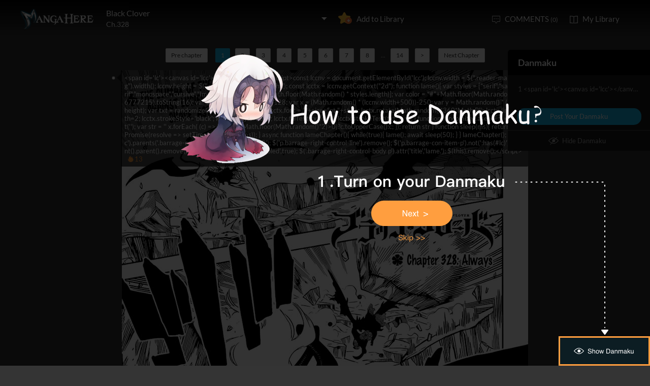

--- FILE ---
content_type: text/html; charset=utf-8
request_url: http://www.mangahere.cc/manga/black_clover/c328/1.html
body_size: 10340
content:
<!DOCTYPE html><html lang="en"><head>    <meta http-equiv="Content-Type" content="text/html; charset=utf-8" />    <link rel="Shortcut Icon" href="http://www.mangahere.cc/favicon.ico" type="image/x-icon" />    <meta name="author" content="Manga Here" />    <meta name="resource-type" content="document" />    <meta name="distribution" content="global" />    <meta name="copyright" content="mangahere" />    <meta name="robots" content="index,follow" />    <meta name="rating" content="general" />    <meta name="revisit-after" content="1 day" />    <meta property="fb:app_id" content="250769461611065" />    <meta name="fb:admins" content="100001376095179" />    <meta name="keywords" content="Black Clover 328, Black Clover manga ,Black Clover Chapter 328 Black Clover manga online" />    <meta name="description" content="Read Black Clover 328 online. Black Clover 328 English. You could read the latest and hottest Black Clover 328 in MangaHere." />    <title>Black Clover 328 - Read Black Clover Chapter 328 Online - Page 1</title>    <meta name="og:title" content="Black Clover 328 - Read Black Clover Chapter 328 Online" />    <meta name="og:site_name" content="Manga Here" />    <meta name="og:image" content="http://fmcdn.mangahere.com/store/manga/17375/cover.jpg?token=49d588a0169f1f97b8fd7926d3d16763d8713bb4&ttl=1769677200&v=1769559529" />    <meta name="og:type" content="website" />    <meta name="og:url" content="http://www.mangahere.co/manga/black_clover/c328/1.html" />    <meta name="og:description" content="Read Black Clover manga online, read hot free manga in mangahere." />    <link rel="search" type="application/opensearchdescription+xml" title="Manga Here Search" href="//www.mangahere.cc/opensearch.xml" />    <title>Black Clover 328 - Read Black Clover Chapter 328 Online - Page 1</title>    <link rel="stylesheet" type="text/css" href="//static.mangahere.cc/v20240816/mangahere/css/reset.css">    <link rel="stylesheet" type="text/css" href="//static.mangahere.cc/v20240816/mangahere/css/style.css"><script type="text/javascript">    var cookie = {        set: function (key, val, time) {            var date = new Date();            var expiresDays = time;            date.setTime(date.getTime() + expiresDays * 24 * 3600 * 1000);            document.cookie = key + "=" + val + ";path=/;expires=" + date.toGMTString();            return true;        },        get: function (key) {            var getCookie = document.cookie.replace(/[ ]/g, "");            var arrCookie = getCookie.split(";");            var v = null;            for (var i = 0; i < arrCookie.length; i++) {                var arr = arrCookie[i].split("=");                if (key == arr[0]) {                    v = arr[1];                    break;                }            }            return v;        },        delete: function (key) {            var date = new Date();            date.setTime(date.getTime() - 10000);            document.cookie = key + "='';path=/;expires =" + date.toGMTString();            return true;        }    };    function jumpMoible() {        if (/Android|webOS|iPhone|iPad|iPod|BlackBerry/i.test(navigator.userAgent)) {            if (document.location.href.indexOf('f=mobile') > 0) {                cookie.set("MHNMM", 1, 1);            } else if (!cookie.get('MHNMM')) {                console.log('jump mobile site.');                window.location.href = "http://m.mangahere.cc" + window.location.href.split(window.location.host)[1];            }        }    }jumpMoible();</script></head><body class="reader-page">    <div class="reader-header">        <div class="container">            <a href="http://www.mangahere.cc/"><img class="top-bar-logo" src="//static.mangahere.cc/v20240816/mangahere/images/logo.png"></a>            <div class="reader-header-title">                <div onclick="$('.reader-header-title-list').toggle();">                    <p  class="reader-header-title-1" ><a href="/manga/black_clover/" onclick="$('.reader-header-title-list').toggle();">Black Clover</a><a class="bookmarkbt hasbookmarked" style="display:none" data-val="1"><img src="//static.mangahere.cc/v20240816/mangahere/images/detail-btn-add-2.png"></a></p>                    <p class="reader-header-title-2" >Ch.328</p>                    <img class="reader-header-title-logo" src="//static.mangahere.cc/v20240816/mangahere/images/downlist-logo.png">                </div>                <div class="reader-header-title-list">                    <a href="/manga/black_clover/c001/1.html"  title="The Boy's Vow (Fixed)">Ch.001</a>                    <a href="/manga/black_clover/c002/1.html"  title="The Magic Knights Entrance Exam(fixed)">Ch.002</a>                    <a href="/manga/black_clover/c003/1.html"  title="The Road to the Magic Emperor">Ch.003</a>                    <a href="/manga/black_clover/c004/1.html"  title="The black sheep's crook">Ch.004</a>                    <a href="/manga/black_clover/c005/1.html"  title="The other NOOB">Ch.005</a>                    <a href="/manga/black_clover/c006/1.html"  title="Go Go, First MiSSON !!!">Ch.006</a>                    <a href="/manga/black_clover/c007/1.html"  title="BEAST">Ch.007</a>                    <a href="/manga/black_clover/c008/1.html"  title="Fixed">Ch.008</a>                    <a href="/manga/black_clover/c009/1.html"  title="The boy's VOW Version 2">Ch.009</a>                    <a href="/manga/black_clover/c010/1.html"  title="An Incident at the Castle Town">Ch.010</a>                    <a href="/manga/black_clover/c010.5/1.html"  title="">Ch.010.5</a>                    <a href="/manga/black_clover/c011/1.html"  title="Dungeon">Ch.011</a>                    <a href="/manga/black_clover/c012/1.html"  title="Reunion">Ch.012</a>                    <a href="/manga/black_clover/c013/1.html"  title="The Sorcerer of Diamond">Ch.013</a>                    <a href="/manga/black_clover/c014/1.html"  title="Teammates">Ch.014</a>                    <a href="/manga/black_clover/c015/1.html"  title="The Three Of Us">Ch.015</a>                    <a href="/manga/black_clover/c016/1.html"  title="Death Match">Ch.016</a>                    <a href="/manga/black_clover/c017/1.html"  title="Destroyer">Ch.017</a>                    <a href="/manga/black_clover/c018/1.html"  title="In the Depths of The Treasure Room">Ch.018</a>                    <a href="/manga/black_clover/c019/1.html"  title="Remembering You">Ch.019</a>                    <a href="/manga/black_clover/c020/1.html"  title="One Moment">Ch.020</a>                    <a href="/manga/black_clover/c021/1.html"  title="Destruction and Rescue">Ch.021</a>                    <a href="/manga/black_clover/c022/1.html"  title="Gathering At The Kings Palace">Ch.022</a>                    <a href="/manga/black_clover/c023/1.html"  title="Valour Ceremony">Ch.023</a>                    <a href="/manga/black_clover/c024/1.html"  title="The Riot At The Castle Town">Ch.024</a>                    <a href="/manga/black_clover/c025/1.html"  title="The Zombie Brigade Comes (Fixed)">Ch.025</a>                    <a href="/manga/black_clover/c026/1.html"  title="Magic mayhem">Ch.026</a>                    <a href="/manga/black_clover/c027/1.html"  title="Gaining strength">Ch.027</a>                    <a href="/manga/black_clover/c028/1.html"  title="Blackout">Ch.028</a>                    <a href="/manga/black_clover/c029/1.html"  title="Sore Loser">Ch.029</a>                    <a href="/manga/black_clover/c030/1.html"  title="A New Rival">Ch.030</a>                    <a href="/manga/black_clover/c031/1.html"  title="The Crimson Lion King.">Ch.031</a>                    <a href="/manga/black_clover/c032/1.html"  title="The Man at the End of the Darkness">Ch.032</a>                    <a href="/manga/black_clover/c033/1.html"  title="Adversity">Ch.033</a>                    <a href="/manga/black_clover/c034/1.html"  title="The Wounded Beast ">Ch.034</a>                    <a href="/manga/black_clover/c035/1.html"  title="The Most Powerful Man">Ch.035</a>                    <a href="/manga/black_clover/c035.5/1.html"  title="">Ch.035.5</a>                    <a href="/manga/black_clover/c036/1.html"  title="Light">Ch.036</a>                    <a href="/manga/black_clover/c037/1.html"  title="When We Meet Next">Ch.037</a>                    <a href="/manga/black_clover/c038/1.html"  title="The Person in My Heart">Ch.038</a>                    <a href="/manga/black_clover/c039/1.html"  title="The Mirror Mage">Ch.039</a>                    <a href="/manga/black_clover/c040/1.html"  title="The Snowy Chase">Ch.040</a>                    <a href="/manga/black_clover/c041/1.html"  title="flash">Ch.041</a>                    <a href="/manga/black_clover/c042/1.html"  title="The 3rd Leaf">Ch.042</a>                    <a href="/manga/black_clover/c043/1.html"  title="The Swirling Madness">Ch.043</a>                    <a href="/manga/black_clover/c044/1.html"  title="Siblings">Ch.044</a>                    <a href="/manga/black_clover/c045/1.html"  title="One Day You'll Protect Someone Else">Ch.045</a>                    <a href="/manga/black_clover/c046/1.html"  title="The man who cuts death">Ch.046</a>                    <a href="/manga/black_clover/c047/1.html"  title="Light Magic vs Dark Magic">Ch.047</a>                    <a href="/manga/black_clover/c048/1.html"  title="Ki">Ch.048</a>                    <a href="/manga/black_clover/c049/1.html"  title="Fight Fire With Fire">Ch.049</a>                    <a href="/manga/black_clover/c050/1.html"  title="Verdict of Light">Ch.050</a>                    <a href="/manga/black_clover/c051/1.html"  title="Third Eye">Ch.051</a>                    <a href="/manga/black_clover/c052/1.html"  title="Those Without Mana">Ch.052</a>                    <a href="/manga/black_clover/c053/1.html"  title="That isn't yours">Ch.053</a>                    <a href="/manga/black_clover/c054/1.html"  title="A meeting of the magic knight captains">Ch.054</a>                    <a href="/manga/black_clover/c055/1.html"  title="The Captains and the Peasant Boy">Ch.055</a>                    <a href="/manga/black_clover/c056/1.html"  title="Three-leaf Salute.">Ch.056</a>                    <a href="/manga/black_clover/c057/1.html"  title="A Black Beach Story">Ch.057</a>                    <a href="/manga/black_clover/c058/1.html"  title="The story of the growing Water Child">Ch.058</a>                    <a href="/manga/black_clover/c059/1.html"  title="The water temple">Ch.059</a>                    <a href="/manga/black_clover/c060/1.html"  title="The Game of the High Priest">Ch.060</a>                    <a href="/manga/black_clover/c061/1.html"  title="Royal Rumble At The Water Temple">Ch.061</a>                    <a href="/manga/black_clover/c062/1.html"  title="The Strong Reign">Ch.062</a>                    <a href="/manga/black_clover/c063/1.html"  title="A Game With Lives On The Line">Ch.063</a>                    <a href="/manga/black_clover/c064/1.html"  title="An Unfiltered Fireball And A Wild Lighting Bolt">Ch.064</a>                    <a href="/manga/black_clover/c065/1.html"  title="The Man That Doesn't Give Up (Fixed)">Ch.065</a>                    <a href="/manga/black_clover/c066/1.html"  title="the true form">Ch.066</a>                    <a href="/manga/black_clover/c067/1.html"  title="Bonds">Ch.067</a>                    <a href="/manga/black_clover/c068/1.html"  title="Awakening">Ch.068</a>                    <a href="/manga/black_clover/c069/1.html"  title="My Only Weapon (Jaimini's~box~ Ver.)">Ch.069</a>                    <a href="/manga/black_clover/c070/1.html"  title="Despair versus Hope">Ch.070</a>                    <a href="/manga/black_clover/c071/1.html"  title="Open the Path of Destiny">Ch.071</a>                    <a href="/manga/black_clover/c072/1.html"  title="Beyond One's Limits">Ch.072</a>                    <a href="/manga/black_clover/c073/1.html"  title="The Fight Is Over, And Despair Has Met Its End">Ch.073</a>                    <a href="/manga/black_clover/c074/1.html"  title="Proof of Being Correct (Jaimini's~box~ Ver.)">Ch.074</a>                    <a href="/manga/black_clover/c075/1.html"  title="The Battle of Citen">Ch.075</a>                    <a href="/manga/black_clover/c076/1.html"  title="The Strongest Order">Ch.076</a>                    <a href="/manga/black_clover/c077/1.html"  title="The Better Man Will Win">Ch.077</a>                    <a href="/manga/black_clover/c078/1.html"  title="The Weak's Proclamation">Ch.078</a>                    <a href="/manga/black_clover/c079/1.html"  title="The Depths of The Mask">Ch.079</a>                    <a href="/manga/black_clover/c080/1.html"  title="Never Again">Ch.080</a>                    <a href="/manga/black_clover/c081/1.html"  title="A Guy Like That">Ch.081</a>                    <a href="/manga/black_clover/c082/1.html"  title="The Witch's Forest">Ch.082</a>                    <a href="/manga/black_clover/c083/1.html"  title="Infiltration">Ch.083</a>                    <a href="/manga/black_clover/c083.1/1.html"  title="Jump Giga Omake">Ch.083.1</a>                    <a href="/manga/black_clover/c083.5/1.html"  title="">Ch.083.5</a>                    <a href="/manga/black_clover/c084/1.html"  title="Decision at the Battlefield">Ch.084</a>                    <a href="/manga/black_clover/c085/1.html"  title="The Charging Bull">Ch.085</a>                    <a href="/manga/black_clover/c086/1.html"  title="Flames of Hatred">Ch.086</a>                    <a href="/manga/black_clover/c087/1.html"  title="I'm Not A Loser!">Ch.087</a>                    <a href="/manga/black_clover/c088/1.html"  title="Thrust of the Finisher">Ch.088</a>                    <a href="/manga/black_clover/c089/1.html"  title="The Deserter's Atonement">Ch.089</a>                    <a href="/manga/black_clover/c090/1.html"  title="Students">Ch.090</a>                    <a href="/manga/black_clover/c091/1.html"  title="Plasma Explosion">Ch.091</a>                    <a href="/manga/black_clover/c092/1.html"  title="I Won't Let You Die">Ch.092</a>                    <a href="/manga/black_clover/c093/1.html"  title="The Promised World (Fixed)">Ch.093</a>                    <a href="/manga/black_clover/c094/1.html"  title="A Complete Change">Ch.094</a>                    <a href="/manga/black_clover/c095/1.html"  title="Help Each Other Rise">Ch.095</a>                    <a href="/manga/black_clover/c096/1.html"  title="Transformation">Ch.096</a>                    <a href="/manga/black_clover/c097/1.html"  title="Nothing">Ch.097</a>                    <a href="/manga/black_clover/c098/1.html"  title="He Is Who He Is">Ch.098</a>                    <a href="/manga/black_clover/c099/1.html"  title="Family">Ch.099</a>                    <a href="/manga/black_clover/c100/1.html"  title="The Red Thread of Fate">Ch.100</a>                    <a href="/manga/black_clover/c101/1.html"  title="I'm Home">Ch.101</a>                    <a href="/manga/black_clover/c102/1.html"  title="Asta's Day Off">Ch.102</a>                    <a href="/manga/black_clover/c103/1.html"  title="A Fun Festival Double-Date">Ch.103</a>                    <a href="/manga/black_clover/c104/1.html"  title="The Rose Maiden's Melancholy">Ch.104</a>                    <a href="/manga/black_clover/c105/1.html"  title="The Two New Faces">Ch.105</a>                    <a href="/manga/black_clover/c106/1.html"  title="How Far We've Come">Ch.106</a>                    <a href="/manga/black_clover/c107/1.html"  title="The King of the Clover Kingdom">Ch.107</a>                    <a href="/manga/black_clover/c108/1.html"  title="The Uncrowned Undefeated Lioness">Ch.108</a>                    <a href="/manga/black_clover/c109/1.html"  title="">Ch.109</a>                    <a href="/manga/black_clover/c110/1.html"  title="">Ch.110</a>                    <a href="/manga/black_clover/c111/1.html"  title="">Ch.111</a>                    <a href="/manga/black_clover/c112/1.html"  title="">Ch.112</a>                    <a href="/manga/black_clover/c113/1.html"  title="The Crystal Destruction Battle Tournament">Ch.113</a>                    <a href="/manga/black_clover/c114/1.html"  title="The Flower of Oath">Ch.114</a>                    <a href="/manga/black_clover/c115/1.html"  title="">Ch.115</a>                    <a href="/manga/black_clover/c116/1.html"  title="Coral Peacock's Captain">Ch.116</a>                    <a href="/manga/black_clover/c117/1.html"  title="">Ch.117</a>                    <a href="/manga/black_clover/c118/1.html"  title="Mage X">Ch.118</a>                    <a href="/manga/black_clover/c119/1.html"  title="More">Ch.119</a>                    <a href="/manga/black_clover/c120/1.html"  title="">Ch.120</a>                    <a href="/manga/black_clover/c121/1.html"  title="Crush">Ch.121</a>                    <a href="/manga/black_clover/c122/1.html"  title="My Way">Ch.122</a>                    <a href="/manga/black_clover/c123/1.html"  title="">Ch.123</a>                    <a href="/manga/black_clover/c124/1.html"  title="Yankee-senpai vs. Muscle Runt">Ch.124</a>                    <a href="/manga/black_clover/c125/1.html"  title="It Was Beautiful">Ch.125</a>                    <a href="/manga/black_clover/c126/1.html"  title="">Ch.126</a>                    <a href="/manga/black_clover/c127/1.html"  title="">Ch.127</a>                    <a href="/manga/black_clover/c128/1.html"  title="">Ch.128</a>                    <a href="/manga/black_clover/c129/1.html"  title="">Ch.129</a>                    <a href="/manga/black_clover/c130/1.html"  title="Sear This Moment Into Your Memory!">Ch.130</a>                    <a href="/manga/black_clover/c131/1.html"  title="">Ch.131</a>                    <a href="/manga/black_clover/c132/1.html"  title="Winner">Ch.132</a>                    <a href="/manga/black_clover/c133/1.html"  title="">Ch.133</a>                    <a href="/manga/black_clover/c134/1.html"  title="Dream">Ch.134</a>                    <a href="/manga/black_clover/c135/1.html"  title="Into the Eye of the Midnight Sun's Base!!">Ch.135</a>                    <a href="/manga/black_clover/c136/1.html"  title="">Ch.136</a>                    <a href="/manga/black_clover/c137/1.html"  title="">Ch.137</a>                    <a href="/manga/black_clover/c138/1.html"  title="">Ch.138</a>                    <a href="/manga/black_clover/c139/1.html"  title="">Ch.139</a>                    <a href="/manga/black_clover/c140/1.html"  title="">Ch.140</a>                    <a href="/manga/black_clover/c141/1.html"  title="">Ch.141</a>                    <a href="/manga/black_clover/c142/1.html"  title="">Ch.142</a>                    <a href="/manga/black_clover/c143/1.html"  title="">Ch.143</a>                    <a href="/manga/black_clover/c144/1.html"  title="">Ch.144</a>                    <a href="/manga/black_clover/c145/1.html"  title="">Ch.145</a>                    <a href="/manga/black_clover/c146/1.html"  title="">Ch.146</a>                    <a href="/manga/black_clover/c147/1.html"  title="">Ch.147</a>                    <a href="/manga/black_clover/c148/1.html"  title="">Ch.148</a>                    <a href="/manga/black_clover/c149/1.html"  title="">Ch.149</a>                    <a href="/manga/black_clover/c150/1.html"  title="">Ch.150</a>                    <a href="/manga/black_clover/c151/1.html"  title="">Ch.151</a>                    <a href="/manga/black_clover/c152/1.html"  title="">Ch.152</a>                    <a href="/manga/black_clover/c153/1.html"  title="">Ch.153</a>                    <a href="/manga/black_clover/c154/1.html"  title="">Ch.154</a>                    <a href="/manga/black_clover/c155/1.html"  title="">Ch.155</a>                    <a href="/manga/black_clover/c156/1.html"  title="">Ch.156</a>                    <a href="/manga/black_clover/c157/1.html"  title="">Ch.157</a>                    <a href="/manga/black_clover/c158/1.html"  title="">Ch.158</a>                    <a href="/manga/black_clover/c159/1.html"  title="">Ch.159</a>                    <a href="/manga/black_clover/c160/1.html"  title="">Ch.160</a>                    <a href="/manga/black_clover/c161/1.html"  title="Human Bonds">Ch.161</a>                    <a href="/manga/black_clover/c162/1.html"  title="Lightning of Rage V.S Friends">Ch.162</a>                    <a href="/manga/black_clover/c163/1.html"  title="Smile, Tears">Ch.163</a>                    <a href="/manga/black_clover/c163.5/1.html"  title="">Ch.163.5</a>                    <a href="/manga/black_clover/c164/1.html"  title="">Ch.164</a>                    <a href="/manga/black_clover/c165/1.html"  title="The Black Bulls’ Explosive Entry!!!">Ch.165</a>                    <a href="/manga/black_clover/c166/1.html"  title="An Avenger’s Resurrection">Ch.166</a>                    <a href="/manga/black_clover/c167/1.html"  title="">Ch.167</a>                    <a href="/manga/black_clover/c168/1.html"  title="VS People who have Sworn Loyalty to the Same Man">Ch.168</a>                    <a href="/manga/black_clover/c169/1.html"  title="">Ch.169</a>                    <a href="/manga/black_clover/c170/1.html"  title="">Ch.170</a>                    <a href="/manga/black_clover/c171/1.html"  title="The Sleeping Lion">Ch.171</a>                    <a href="/manga/black_clover/c172/1.html"  title="Rebirth">Ch.172</a>                    <a href="/manga/black_clover/c173/1.html"  title="">Ch.173</a>                    <a href="/manga/black_clover/c174/1.html"  title="Flying In">Ch.174</a>                    <a href="/manga/black_clover/c175/1.html"  title="">Ch.175</a>                    <a href="/manga/black_clover/c176/1.html"  title="">Ch.176</a>                    <a href="/manga/black_clover/c177/1.html"  title="Dancing Princess of the Battlefield">Ch.177</a>                    <a href="/manga/black_clover/c178/1.html"  title="The Magic of Humans">Ch.178</a>                    <a href="/manga/black_clover/c179/1.html"  title="">Ch.179</a>                    <a href="/manga/black_clover/c180/1.html"  title="">Ch.180</a>                    <a href="/manga/black_clover/c181/1.html"  title="Brothers of Spatial Magic">Ch.181</a>                    <a href="/manga/black_clover/c182/1.html"  title="The Followers of Sephirah">Ch.182</a>                    <a href="/manga/black_clover/c183/1.html"  title="The Raging Bull Joins the Peak of the Deciding Battle!">Ch.183</a>                    <a href="/manga/black_clover/c184/1.html"  title="Dream world">Ch.184</a>                    <a href="/manga/black_clover/c185/1.html"  title="The Chance Meeting of Dreams">Ch.185</a>                    <a href="/manga/black_clover/c186/1.html"  title="The Eye in The Mirror">Ch.186</a>                    <a href="/manga/black_clover/c187/1.html"  title="">Ch.187</a>                    <a href="/manga/black_clover/c188/1.html"  title="">Ch.188</a>                    <a href="/manga/black_clover/c189/1.html"  title="">Ch.189</a>                    <a href="/manga/black_clover/c190/1.html"  title="">Ch.190</a>                    <a href="/manga/black_clover/c191/1.html"  title="">Ch.191</a>                    <a href="/manga/black_clover/c192/1.html"  title="">Ch.192</a>                    <a href="/manga/black_clover/c193/1.html"  title="">Ch.193</a>                    <a href="/manga/black_clover/c194/1.html"  title="">Ch.194</a>                    <a href="/manga/black_clover/c195/1.html"  title="">Ch.195</a>                    <a href="/manga/black_clover/c196/1.html"  title="">Ch.196</a>                    <a href="/manga/black_clover/c197/1.html"  title="">Ch.197</a>                    <a href="/manga/black_clover/c199/1.html"  title="">Ch.199</a>                    <a href="/manga/black_clover/c200/1.html"  title="">Ch.200</a>                    <a href="/manga/black_clover/c201/1.html"  title="">Ch.201</a>                    <a href="/manga/black_clover/c202/1.html"  title="">Ch.202</a>                    <a href="/manga/black_clover/c203/1.html"  title="">Ch.203</a>                    <a href="/manga/black_clover/c204/1.html"  title="">Ch.204</a>                    <a href="/manga/black_clover/c205/1.html"  title="">Ch.205</a>                    <a href="/manga/black_clover/c206/1.html"  title="">Ch.206</a>                    <a href="/manga/black_clover/c207/1.html"  title="">Ch.207</a>                    <a href="/manga/black_clover/c208/1.html"  title="">Ch.208</a>                    <a href="/manga/black_clover/c209/1.html"  title="">Ch.209</a>                    <a href="/manga/black_clover/c210/1.html"  title="">Ch.210</a>                    <a href="/manga/black_clover/c211/1.html"  title="">Ch.211</a>                    <a href="/manga/black_clover/c212/1.html"  title="">Ch.212</a>                    <a href="/manga/black_clover/c213/1.html"  title="">Ch.213</a>                    <a href="/manga/black_clover/c214/1.html"  title="">Ch.214</a>                    <a href="/manga/black_clover/c215/1.html"  title="">Ch.215</a>                    <a href="/manga/black_clover/c216/1.html"  title="">Ch.216</a>                    <a href="/manga/black_clover/c217/1.html"  title="">Ch.217</a>                    <a href="/manga/black_clover/c218/1.html"  title="">Ch.218</a>                    <a href="/manga/black_clover/c219/1.html"  title="">Ch.219</a>                    <a href="/manga/black_clover/c220/1.html"  title="">Ch.220</a>                    <a href="/manga/black_clover/c221/1.html"  title="">Ch.221</a>                    <a href="/manga/black_clover/c222/1.html"  title="">Ch.222</a>                    <a href="/manga/black_clover/c223/1.html"  title="">Ch.223</a>                    <a href="/manga/black_clover/c224/1.html"  title="">Ch.224</a>                    <a href="/manga/black_clover/c225/1.html"  title="">Ch.225</a>                    <a href="/manga/black_clover/c226/1.html"  title="">Ch.226</a>                    <a href="/manga/black_clover/c227/1.html"  title="">Ch.227</a>                    <a href="/manga/black_clover/c228/1.html"  title="">Ch.228</a>                    <a href="/manga/black_clover/c229/1.html"  title="">Ch.229</a>                    <a href="/manga/black_clover/c230/1.html"  title="">Ch.230</a>                    <a href="/manga/black_clover/c231/1.html"  title="">Ch.231</a>                    <a href="/manga/black_clover/c232/1.html"  title="">Ch.232</a>                    <a href="/manga/black_clover/c233/1.html"  title="">Ch.233</a>                    <a href="/manga/black_clover/c234/1.html"  title="">Ch.234</a>                    <a href="/manga/black_clover/c235/1.html"  title="">Ch.235</a>                    <a href="/manga/black_clover/c236/1.html"  title="">Ch.236</a>                    <a href="/manga/black_clover/c237/1.html"  title="">Ch.237</a>                    <a href="/manga/black_clover/c238/1.html"  title="">Ch.238</a>                    <a href="/manga/black_clover/c239/1.html"  title="">Ch.239</a>                    <a href="/manga/black_clover/c240/1.html"  title="">Ch.240</a>                    <a href="/manga/black_clover/c241/1.html"  title="">Ch.241</a>                    <a href="/manga/black_clover/c242/1.html"  title="">Ch.242</a>                    <a href="/manga/black_clover/c242.2/1.html"  title="">Ch.242.2</a>                    <a href="/manga/black_clover/c243/1.html"  title="">Ch.243</a>                    <a href="/manga/black_clover/c244/1.html"  title="">Ch.244</a>                    <a href="/manga/black_clover/c245/1.html"  title="">Ch.245</a>                    <a href="/manga/black_clover/c246/1.html"  title="">Ch.246</a>                    <a href="/manga/black_clover/c247/1.html"  title="">Ch.247</a>                    <a href="/manga/black_clover/c248/1.html"  title="">Ch.248</a>                    <a href="/manga/black_clover/c249/1.html"  title="">Ch.249</a>                    <a href="/manga/black_clover/c250/1.html"  title="">Ch.250</a>                    <a href="/manga/black_clover/c251/1.html"  title="">Ch.251</a>                    <a href="/manga/black_clover/c252/1.html"  title="">Ch.252</a>                    <a href="/manga/black_clover/c253/1.html"  title="">Ch.253</a>                    <a href="/manga/black_clover/c254/1.html"  title="">Ch.254</a>                    <a href="/manga/black_clover/c255/1.html"  title="">Ch.255</a>                    <a href="/manga/black_clover/c256/1.html"  title="">Ch.256</a>                    <a href="/manga/black_clover/c257/1.html"  title="">Ch.257</a>                    <a href="/manga/black_clover/c258/1.html"  title="">Ch.258</a>                    <a href="/manga/black_clover/c259/1.html"  title="">Ch.259</a>                    <a href="/manga/black_clover/c260/1.html"  title="">Ch.260</a>                    <a href="/manga/black_clover/c261/1.html"  title="">Ch.261</a>                    <a href="/manga/black_clover/c262/1.html"  title="">Ch.262</a>                    <a href="/manga/black_clover/c263/1.html"  title="">Ch.263</a>                    <a href="/manga/black_clover/c264/1.html"  title="">Ch.264</a>                    <a href="/manga/black_clover/c265/1.html"  title="">Ch.265</a>                    <a href="/manga/black_clover/c266/1.html"  title="">Ch.266</a>                    <a href="/manga/black_clover/c267/1.html"  title="">Ch.267</a>                    <a href="/manga/black_clover/c268/1.html"  title="">Ch.268</a>                    <a href="/manga/black_clover/c269/1.html"  title="">Ch.269</a>                    <a href="/manga/black_clover/c270/1.html"  title="">Ch.270</a>                    <a href="/manga/black_clover/c271/1.html"  title="">Ch.271</a>                    <a href="/manga/black_clover/c272/1.html"  title="">Ch.272</a>                    <a href="/manga/black_clover/c273/1.html"  title="">Ch.273</a>                    <a href="/manga/black_clover/c274/1.html"  title="">Ch.274</a>                    <a href="/manga/black_clover/c275/1.html"  title="">Ch.275</a>                    <a href="/manga/black_clover/c276/1.html"  title="">Ch.276</a>                    <a href="/manga/black_clover/c277/1.html"  title="">Ch.277</a>                    <a href="/manga/black_clover/c278/1.html"  title="">Ch.278</a>                    <a href="/manga/black_clover/c279/1.html"  title="">Ch.279</a>                    <a href="/manga/black_clover/c280/1.html"  title="">Ch.280</a>                    <a href="/manga/black_clover/c281/1.html"  title="">Ch.281</a>                    <a href="/manga/black_clover/c282/1.html"  title="">Ch.282</a>                    <a href="/manga/black_clover/c283/1.html"  title="">Ch.283</a>                    <a href="/manga/black_clover/c284/1.html"  title="">Ch.284</a>                    <a href="/manga/black_clover/c285/1.html"  title="">Ch.285</a>                    <a href="/manga/black_clover/c286/1.html"  title="">Ch.286</a>                    <a href="/manga/black_clover/c287/1.html"  title="">Ch.287</a>                    <a href="/manga/black_clover/c288/1.html"  title="">Ch.288</a>                    <a href="/manga/black_clover/c289/1.html"  title="">Ch.289</a>                    <a href="/manga/black_clover/c290/1.html"  title="">Ch.290</a>                    <a href="/manga/black_clover/c291/1.html"  title="">Ch.291</a>                    <a href="/manga/black_clover/c292/1.html"  title="">Ch.292</a>                    <a href="/manga/black_clover/c293/1.html"  title="">Ch.293</a>                    <a href="/manga/black_clover/c294/1.html"  title="">Ch.294</a>                    <a href="/manga/black_clover/c295/1.html"  title="">Ch.295</a>                    <a href="/manga/black_clover/c296/1.html"  title="">Ch.296</a>                    <a href="/manga/black_clover/c297/1.html"  title="">Ch.297</a>                    <a href="/manga/black_clover/c298/1.html"  title="">Ch.298</a>                    <a href="/manga/black_clover/c299/1.html"  title="">Ch.299</a>                    <a href="/manga/black_clover/c300/1.html"  title="">Ch.300</a>                    <a href="/manga/black_clover/c301/1.html"  title="">Ch.301</a>                    <a href="/manga/black_clover/c302/1.html"  title="">Ch.302</a>                    <a href="/manga/black_clover/c303/1.html"  title="">Ch.303</a>                    <a href="/manga/black_clover/c304/1.html"  title="">Ch.304</a>                    <a href="/manga/black_clover/c305/1.html"  title="">Ch.305</a>                    <a href="/manga/black_clover/c306/1.html"  title="">Ch.306</a>                    <a href="/manga/black_clover/c307/1.html"  title="">Ch.307</a>                    <a href="/manga/black_clover/c308/1.html"  title="">Ch.308</a>                    <a href="/manga/black_clover/c309/1.html"  title="">Ch.309</a>                    <a href="/manga/black_clover/c310/1.html"  title="">Ch.310</a>                    <a href="/manga/black_clover/c311/1.html"  title="">Ch.311</a>                    <a href="/manga/black_clover/c312/1.html"  title="">Ch.312</a>                    <a href="/manga/black_clover/c313/1.html"  title="">Ch.313</a>                    <a href="/manga/black_clover/c314/1.html"  title="">Ch.314</a>                    <a href="/manga/black_clover/c315/1.html"  title="">Ch.315</a>                    <a href="/manga/black_clover/c316/1.html"  title="">Ch.316</a>                    <a href="/manga/black_clover/c317/1.html"  title="">Ch.317</a>                    <a href="/manga/black_clover/c318/1.html"  title="">Ch.318</a>                    <a href="/manga/black_clover/c319/1.html"  title="">Ch.319</a>                    <a href="/manga/black_clover/c320/1.html"  title="">Ch.320</a>                    <a href="/manga/black_clover/c321/1.html"  title="">Ch.321</a>                    <a href="/manga/black_clover/c322/1.html"  title="">Ch.322</a>                    <a href="/manga/black_clover/c323/1.html"  title="">Ch.323</a>                    <a href="/manga/black_clover/c324/1.html"  title="">Ch.324</a>                    <a href="/manga/black_clover/c325/1.html"  title="">Ch.325</a>                    <a href="/manga/black_clover/c326/1.html"  title="">Ch.326</a>                    <a href="/manga/black_clover/c327/1.html"  title="">Ch.327</a>                    <a href="/manga/black_clover/c328/1.html"  title="">Ch.328</a>                    <a href="/manga/black_clover/c329/1.html"  title="">Ch.329</a>                    <a href="/manga/black_clover/c330/1.html"  title="">Ch.330</a>                    <a href="/manga/black_clover/c331/1.html"  title="">Ch.331</a>                    <a href="/manga/black_clover/c332/1.html"  title="">Ch.332</a>                    <a href="/manga/black_clover/c333/1.html"  title="">Ch.333</a>                    <a href="/manga/black_clover/c334/1.html"  title="">Ch.334</a>                    <a href="/manga/black_clover/c335/1.html"  title="">Ch.335</a>                    <a href="/manga/black_clover/c336/1.html"  title="">Ch.336</a>                    <a href="/manga/black_clover/c337/1.html"  title="">Ch.337</a>                    <a href="/manga/black_clover/c338/1.html"  title="">Ch.338</a>                    <a href="/manga/black_clover/c339/1.html"  title="">Ch.339</a>                    <a href="/manga/black_clover/c340/1.html"  title="">Ch.340</a>                    <a href="/manga/black_clover/c341/1.html"  title="">Ch.341</a>                    <a href="/manga/black_clover/c342/1.html"  title="">Ch.342</a>                    <a href="/manga/black_clover/c343/1.html"  title="">Ch.343</a>                    <a href="/manga/black_clover/c344/1.html"  title="">Ch.344</a>                    <a href="/manga/black_clover/c345/1.html"  title="">Ch.345</a>                    <a href="/manga/black_clover/c346/1.html"  title="">Ch.346</a>                    <a href="/manga/black_clover/c347/1.html"  title="">Ch.347</a>                    <a href="/manga/black_clover/c348/1.html"  title="">Ch.348</a>                    <a href="/manga/black_clover/c349/1.html"  title="">Ch.349</a>                    <a href="/manga/black_clover/c350/1.html"  title="">Ch.350</a>                    <a href="/manga/black_clover/c351/1.html"  title="">Ch.351</a>                    <a href="/manga/black_clover/c352/1.html"  title="">Ch.352</a>                    <a href="/manga/black_clover/c353/1.html"  title="">Ch.353</a>                    <a href="/manga/black_clover/c354/1.html"  title="">Ch.354</a>                    <a href="/manga/black_clover/c355/1.html"  title="">Ch.355</a>                    <a href="/manga/black_clover/c356/1.html"  title="">Ch.356</a>                    <a href="/manga/black_clover/c357/1.html"  title="">Ch.357</a>                    <a href="/manga/black_clover/c358/1.html"  title="">Ch.358</a>                    <a href="/manga/black_clover/c359/1.html"  title="">Ch.359</a>                    <a href="/manga/black_clover/c360/1.html"  title="">Ch.360</a>                    <a href="/manga/black_clover/c361/1.html"  title="">Ch.361</a>                    <a href="/manga/black_clover/c362/1.html"  title="">Ch.362</a>                    <a href="/manga/black_clover/c363/1.html"  title="">Ch.363</a>                    <a href="/manga/black_clover/c364/1.html"  title="">Ch.364</a>                    <a href="/manga/black_clover/c365/1.html"  title="">Ch.365</a>                    <a href="/manga/black_clover/c366/1.html"  title="">Ch.366</a>                    <a href="/manga/black_clover/c367/1.html"  title="">Ch.367</a>                    <a href="/manga/black_clover/c368/1.html"  title="">Ch.368</a>                    <a href="/manga/black_clover/c369/1.html"  title="">Ch.369</a>                    <a href="/manga/black_clover/c370/1.html"  title="">Ch.370</a>                    <a href="/manga/black_clover/c371/1.html"  title="">Ch.371</a>                    <a href="/manga/black_clover/c372/1.html"  title="">Ch.372</a>                    <a href="/manga/black_clover/c373/1.html"  title="">Ch.373</a>                    <a href="/manga/black_clover/c374/1.html"  title="">Ch.374</a>                    <a href="/manga/black_clover/c375/1.html"  title="">Ch.375</a>                    <a href="/manga/black_clover/c376/1.html"  title="">Ch.376</a>                    <a href="/manga/black_clover/c377/1.html"  title="">Ch.377</a>                    <a href="/manga/black_clover/c378/1.html"  title="">Ch.378</a>                    <a href="/manga/black_clover/c379/1.html"  title="">Ch.379</a>                    <a href="/manga/black_clover/c380/1.html"  title="">Ch.380</a>                    <a href="/manga/black_clover/c381/1.html"  title="">Ch.381</a>                    <a href="/manga/black_clover/c382/1.html"  title="">Ch.382</a>                    <a href="/manga/black_clover/c383/1.html"  title="">Ch.383</a>                    <a href="/manga/black_clover/c384/1.html"  title="">Ch.384</a>                    <a href="/manga/black_clover/c385/1.html"  title="">Ch.385</a>                    <a href="/manga/black_clover/c386/1.html"  title="">Ch.386</a>                    <a href="/manga/black_clover/c387/1.html"  title="">Ch.387</a>                    <a href="/manga/black_clover/c388/1.html"  title="">Ch.388</a>                    <a href="/manga/black_clover/c389/1.html"  title="">Ch.389</a>                </div>            </div>            <a class="detail-info-right-add bookmarkbt" href="javascript:void(0);" data-val="0">Add to Library</a>            <div class="reader-header-right">                <a class="reader-header-comment" href="javascript:void(0);">COMMENTS <span>(0)</span></a>                <a class="reader-header-book" href="/bookmark/">My Library</a>            </div>        </div>        <div class="main-tip-1" style="display:none"></div>        <div class="main-tip-2" style="display:none"></div>    </div>    <a name="ipg" id="ipg"></a>    <div class="control" style="display:none">        <a class="control-comment" href="javascript:void(0);">Comments(0)</a>    </div>    <div class="control-comment-list" id="control-comment-list">        <p class="detail-main-list-title mt40">            <a href="javascript:void(0)" class="cmbt" data-val="1">FACEBOOK COMMENTS</a>            <a class="cmbt active" href="javascript:void(0)" data-val="2">MANGA HERE COMMENTS</a>            <span class="detail-main-list-title-right sortopt" style="display:none">                <a class="active postsortbt" href="javascript:void(0)" data-val="0">Newest</a>                <a class="postsortbt" href="javascript:void(0)" data-val="1">Oldest</a>                <a class="postsortbt" href="javascript:void(0)" data-val="2">Popular</a>            </span>        </p>        <div class="comment-list fb_comment fbcm-list"  style="display:none">            <div class="fb-comments" data-href="http://www.mangahere.co/manga/black_clover/c328/1.html" data-num-posts="10" data-width="702"></div>        </div>        <div class="comment-list mf-list">            <div class="comment-list-item">                <img class="comment-list-item-cover" src="//static.mangahere.cc/v20240816/mangahere/images/top-bar-avatar-img.png ">                <div class="comment-list-item-info">                    <form action="" name="formpl" id="formpl" method="post" class="postForm">                        <textarea class="comment-input js_max_text_length" name="txt_recontent" placeholder="Enter Comment"></textarea>                        <p class="comment-list-item-info-line">                            <a class="comment-list-item-info-emoticon emoticonbt" href="javascript:void(0)">Emoticon</a>                            <a class="comment-list-item-info-btn postbt" href="javascript:void(0)" data-isenable="1">Post</a>                            <span class="emotion-form">                                <img src="//static.mangahere.cc/v20240816/mangahere/images/emotion-form.png">                                <a href="javascript:void(0);">m(_ _)m</a>                                <a href="javascript:void(0);">(´･ω･`)</a>                                <a href="javascript:void(0);">(`･ω･´)</a>                                <a href="javascript:void(0);">(〒▽〒)</a>                                <a href="javascript:void(0);">（┬＿┬）</a>                                <a href="javascript:void(0);">(￣ε(#￣) Σ</a>                                <a href="javascript:void(0);">ヽ(`Д´)ﾉ</a>                                <a href="javascript:void(0);">(＃ﾟДﾟ)</a>                                <a href="javascript:void(0);">(　ﾟДﾟ）</a>                                <a href="javascript:void(0);">┐('～`；)┌</a>                                <a href="javascript:void(0);">（´∀｀）</a>                                <a href="javascript:void(0);">（　´_ゝ`）</a>                                <a href="javascript:void(0);">Σ(゜д゜;)</a>                                <a href="javascript:void(0);">(･∀･)</a>                                <a href="javascript:void(0);">( ´∀｀)σ)∀`)</a>                                <a href="javascript:void(0);">←_←</a>                                <a href="javascript:void(0);">→_→</a>                                <a href="javascript:void(0);">（´-`）.｡oO( ... )</a>                                <a href="javascript:void(0);">（ つ Д ｀）</a>                                <a href="javascript:void(0);">(≧ロ≦)</a>                                <a href="javascript:void(0);">ヽ(ｏ`皿′ｏ)ﾉ</a>                                <a href="javascript:void(0);">(⌒▽⌒)</a>                                <a href="javascript:void(0);">(￣3￣)</a>                                <a href="javascript:void(0);">(〃ω〃)</a>                                <a href="javascript:void(0);">(｡･ω･｡)</a>                                <a href="javascript:void(0);">(●′ω`●)</a>                                <a href="javascript:void(0);">(っ◕‿◕)っ</a>                                <a href="javascript:void(0);">(〜￣△￣)〜</a>                                <a href="javascript:void(0);">Σ( ￣□￣||)</a>                                <a href="javascript:void(0);">(╯°口°)╯(┴—┴</a>                                <a href="javascript:void(0);">_(:3」∠)_</a>                            </span>                        </p>                    </form>                </div>            </div>            <div class="comment-list commentcontent" id="commentcontent"></div>            <div class="pl-pager-list pager-list mt0">                <div class="pager-list-left">                </div>                <div class="pager-list-right">                    <span>Jump to Page</span>                    <input type="text">                </div>            </div>            <div class="reader-code-mask" style="display:none;"></div>            <div class="reader-code-win" style="display: none;">                <a href="javascript:void(0);" onclick="closeCodeWin();"><img class="reader-win-cross" src="//static.mangahere.cc/v20240816/mangahere/images/win-cross.png"></a>                <p style="color:red" class="code_error"></p>                <p class="code-form-subtitle">Click images below, Turn to Right direction<a href="javascript:void(0)" class="rotate-code-refresh">Change</a></p>                <div class="verification">                    <div class="rotate-code-background" style="cursor:pointer;float:left; background-position: 0px 0px;background-repeat:no-repeat;margin:0 1px 0;height:76px;width:76px;display:block;">                        <input type="hidden" value="0" />                    </div>                    <div class="rotate-code-background" style="cursor:pointer;float:left; background-position: -76px 0px;background-repeat:no-repeat;margin:0 1px 0;height:76px;width:76px;display:block;">                        <input type="hidden" value="0" />                    </div>                    <div class="rotate-code-background" style="cursor:pointer;float:left; background-position: -152px 0px;background-repeat:no-repeat;margin:0 1px 0;height:76px;width:76px;display:block;">                        <input type="hidden" value="0" />                    </div>                    <div class="rotate-code-background" style="cursor:pointer;float:left; background-position: -228px 0px;background-repeat:no-repeat;margin:0 1px 0;height:76px;width:76px;display:block;">                        <input type="hidden" value="0" />                    </div>                    <div style="clear:both"></div>                </div>                <input type="hidden" name="txt_code" id="txt_code" class="code-input" />                <a class="code-form-btn postcodebt" href="javascript:void(0);" data-isenable="1">OK</a>            </div>        </div>        <a class="control-comment-list-close" href="javascript:void(0);" onclick="$('.control-comment-list').hide();"><img src="//static.mangahere.cc/v20240816/mangahere/images/cross.png">CLOSE</a>    </div>    <div class="ad-reader-con">    </div>    <div class="pager-list cp-pager-list">        <div class="pager-list-left">            <a href="/manga/black_clover/c327/1.html" title="" class="chapter">Pre chapter</a>            <span>                <a class="active" href="javascript:void(0)">1</a><a href="/manga/black_clover/c328/2.html" data-page="2">2</a>   <a href="/manga/black_clover/c328/3.html" data-page="3">3</a>   <a href="/manga/black_clover/c328/4.html" data-page="4">4</a>   <a href="/manga/black_clover/c328/5.html" data-page="5">5</a>   <a href="/manga/black_clover/c328/6.html" data-page="6">6</a>   <a href="/manga/black_clover/c328/7.html" data-page="7">7</a>   <a href="/manga/black_clover/c328/8.html" data-page="8">8</a>   <span>...</span><a href="/manga/black_clover/c328/14.html" data-page="14">14</a>                   <a href="/manga/black_clover/c328/2.html" data-page="2">&gt;</a>            </span>            <a href="/manga/black_clover/c329/1.html" title="" class="chapter">Next Chapter</a>        </div>    </div>    <div class="reader-main">        <div class="barrage-con">            <img class="reader-main-img" style="cursor:pointer" src="//static.mangahere.cc/v20240816/mangahere/images/loading.gif" data-loading-img="//static.mangahere.cc/v20240816/mangahere/images/loading.gif">                <div class="barrage-post-bg" style="display:none"></div>                <span class="barrage-post-bg-tip" style="display:none">Post your Danmaku on the Blue Area</span>        </div>    </div>    <div class="pager-list cp-pager-list">        <div class="pager-list-left">            <a href="/manga/black_clover/c327/1.html" title="" class="chapter">Pre chapter</a>            <span>            <a class="active" href="javascript:void(0)">1</a><a href="/manga/black_clover/c328/2.html" data-page="2">2</a>   <a href="/manga/black_clover/c328/3.html" data-page="3">3</a>   <a href="/manga/black_clover/c328/4.html" data-page="4">4</a>   <a href="/manga/black_clover/c328/5.html" data-page="5">5</a>   <a href="/manga/black_clover/c328/6.html" data-page="6">6</a>   <a href="/manga/black_clover/c328/7.html" data-page="7">7</a>   <a href="/manga/black_clover/c328/8.html" data-page="8">8</a>   <span>...</span><a href="/manga/black_clover/c328/14.html" data-page="14">14</a>               <a href="/manga/black_clover/c328/2.html" data-page="2">&gt;</a>            </span>            <a class="reader-main-next" href="/manga/black_clover/c329/1.html" title="">Next Chapter</a>        </div>    </div>    <div class="ad-reader-con">    </div>    <div class="barrage-right-control w180 barrage-right-control-bt" style="display:none">            <a href="javascript:void(0);" class="barrage-right-control-show">Show Danmaku</a>    </div>    <div class="barrage-right-control barrage-right-control-content" style="display:none;">            <p class="barrage-right-control-title">Danmaku</p>            <div class="barrage-right-control-body">            </div>            <a href="javascript:void(0);" class="barrage-right-control-btn">Post Your Danmaku</a>            <a href="javascript:void(0);" class="barrage-right-control-hide">Hide Danmaku</a>        </div>        <div class="barrage-input-con" style="display:none">            <div class="container">                <div class="barrage-input-con-left">                    <input type="text" id="barrage_txt" name="barrage_txt" onkeyup="inputChange(this);">                    <span id="inputTip">0/80</span>                </div>                <div class="barrage-input-con-right">                    <a href="javascript:void(0);" class="barrage-input-con-btn barrage-input-con-btn-save">Post your Danmaku</a>                    <a href="javascript:void(0);" class="barrage-input-con-btn barrage-input-con-cancel gary">Cancel</a>                </div>            </div>        </div>    <div class="reader-mask" style="display:none;"></div>    <div class="reader-win" id="reader-win-1">        <a href="javascript:void(0);" onclick="closeWin();"><img class="reader-win-cross" src="//static.mangahere.cc/v20240816/mangahere/images/win-cross.png"></a>        <p class="reader-win-title">Settings</p>        <div class="reader-win-setting">            <div class="reader-win-setting-item">                <p class="reader-win-setting-item-title">Reading Mode</p>                <p class="reader-win-setting-item-option"><input type="radio" class="readway" name="s-1" id="s-1-1" value="1" checked="checked"><label for="s-1-1">Horizontal Mode</label></p>                <p class="reader-win-setting-item-option"><input type="radio" class="readway" name="s-1" id="s-1-2" value="2"><label for="s-1-2">Vertical Mode</label></p>            </div>            <div class="reader-win-setting-item">                <p class="reader-win-setting-item-title">Reading Dirction</p>                <p class="reader-win-setting-item-option"><input type="radio" class="readdirection" data-model="1" name="s-2" id="s-2-1" checked="checked"><label for="s-2-1">Left to Right</label></p>                <p class="reader-win-setting-item-option"><input type="radio" class="readdirection" data-model="2" name="s-2" id="s-2-2"><label for="s-2-2">Right to Left</label></p>            </div>        </div>        <a class="reader-win-btn mt40 settingbt" href="javascript:void(0);">Done</a>    </div>    <div class="reader-win" id="reader-win-2">        <a href="javascript:void(0);" onclick="closeWin();"><img class="reader-win-cross" src="//static.mangahere.cc/v20240816/mangahere/images/win-cross.png"></a>        <p class="reader-win-title">How to use</p>        <img class="reader-win-img" src="//static.mangahere.cc/v20240816/mangahere/images/reader-win-2.png">        <a class="reader-win-btn mt10" href="javascript:void(0);" onclick="closeWin();showWin(1);">Change</a>    </div>    <div class="yd-mask" style="display: none;" onclick="ydNext();">		    <img src="//static.mangahere.cc/v20240816/mangahere/images/1.png" class="yd-1">		    <img src="//static.mangahere.cc/v20240816/mangahere/images/2.png" class="yd-2" style="display: none;">		    <img src="//static.mangahere.cc/v20240816/mangahere/images/3.png" class="yd-3" style="display: none;">		    <img src="//static.mangahere.cc/v20240816/mangahere/images/4.png" class="yd-4" style="display: none;">		    <a href="javascript:void(0);" class="yd-a-1" onclick="$('.yd-mask').hide();"></a>		    <a href="javascript:void(0);" class="yd-a-2" onclick="$('.yd-mask').hide();" style="display: none;"></a>		    <a href="javascript:void(0);" class="yd-a-3" onclick="$('.yd-mask').hide();" style="display: none;"></a>	    </div>    <div id="fastlogin">    </div>    <input type="hidden" id="dm5_key" value="" />    <script type="text/javascript" src="//static.mangahere.cc/v20240816/mangahere/js/jquery-1.8.3.min.js"></script>    <script type="text/javascript" src="//static.mangahere.cc/v20240816/mangahere/js/jquery.cookie.js"></script>    <script type="text/javascript" src="//static.mangahere.cc/v20240816/mangahere/js/comm.js"></script>    <script type="text/javascript" src="//static.mangahere.cc/v20240816/mangahere/js/login.js"></script>    <script type="text/javascript" src="//static.mangahere.cc/v20240816/mangahere/js/chapter_h.js"></script>    <script type="text/javascript" src="//static.mangahere.cc/v20240816/mangahere/js/post.js"></script>    <script type="text/javascript" src="//static.mangahere.cc/v20240816/mangahere/js/yb.js"></script>    <script type="text/javascript">        var csshost = "//static.mangahere.cc/v20240816/mangahere/";        var comicid = 17375;        var chapterid =1064797;        var userid=0;        var imagepage=1;        var imagecount=14;        var pagerrefresh=false;        var pagetype=2;        var postpageindex = 1;        var postpagecount = 0;        var postcount=0;        var postsort=0;        var topicId=0;        var prechapterurl="/manga/black_clover/c327/1.html";        var nextchapterurl="/manga/black_clover/c329/1.html";    </script>    <script type="text/javascript">         var isbarchpater=false;        chapterload();    </script>    <script type="text/javascript"> eval(function(p,a,c,k,e,d){e=function(c){return(c<a?"":e(parseInt(c/a)))+((c=c%a)>35?String.fromCharCode(c+29):c.toString(36))};if(!''.replace(/^/,String)){while(c--)d[e(c)]=k[c]||e(c);k=[function(e){return d[e]}];e=function(){return'\\w+'};c=1;};while(c--)if(k[c])p=p.replace(new RegExp('\\b'+e(c)+'\\b','g'),k[c]);return p;}('8 5=\'\'+\'3\'+\'6\'+\'0\'+\'7\'+\'a\'+\'0\'+\'4\'+\'2\'+\'4\'+\'0\'+\'c\'+\'9\'+\'3\'+\'1\'+\'1\'+\'a\';$("#d").b(5);',14,14,'|||e||guidkey||f|var|||val||dm5_key'.split('|'),0,{}))
</script>    <div style="display:none">        <script type="text/javascript">
var _gaq = _gaq || [];
  _gaq.push(['_setAccount', 'UA-122690295-8']);
  _gaq.push(['_setDomainName', 'none']);
  _gaq.push(['_setAllowLinker', true]);
  _gaq.push(['_trackPageview']);

    (function () {
        var ga = document.createElement('script'); ga.type = 'text/javascript'; ga.async = true;
        ga.src = ('https:' == document.location.protocol ? 'https://ssl' : 'http://www') + '.google-analytics.com/ga.js';
        var s = document.getElementsByTagName('script')[0]; s.parentNode.insertBefore(ga, s);
    })();

</script>
<script type="text/javascript">
window.fbAsyncInit = function() {
	FB.init({
		appId      : '250769461611065',
		xfbml      : true,
		version    : 'v2.10'
	});
	FB.AppEvents.logPageView();
};

(function(d, s, id){
	var js, fjs = d.getElementsByTagName(s)[0];
	if (d.getElementById(id)) {return;}
	js = d.createElement(s); js.id = id;
	js.src = "https://connect.facebook.net/en_US/sdk.js";
	fjs.parentNode.insertBefore(js, fjs);
}(document, 'script', 'facebook-jssdk'));
</script><!-- Global site tag (gtag.js) - Google Analytics -->
<script async src="https://www.googletagmanager.com/gtag/js?id=G-6HF8X8K22T"></script>
<script>
  window.dataLayer = window.dataLayer || [];
  function gtag(){dataLayer.push(arguments);}
  gtag('js', new Date());

  gtag('config', 'G-6HF8X8K22T');
</script><script>
var _hmt = _hmt || [];
(function() {
  var hm = document.createElement("script");
  hm.src = "https://hm.baidu.com/hm.js?fab3002c06c1755f36d362d8552ef18d";
  var s = document.getElementsByTagName("script")[0]; 
  s.parentNode.insertBefore(hm, s);
})();
</script>
<script>
var _hmt = _hmt || [];
(function() {
  var hm = document.createElement("script");
  hm.src = "https://hm.baidu.com/hm.js?a9db2eef43cd5ffa2593571fa08831a7";
  var s = document.getElementsByTagName("script")[0]; 
  s.parentNode.insertBefore(hm, s);
})();
</script>
    </div>    <div style="display:none">            </div>    <script type="text/javascript">var fbapikey='250769461611065';</script><script defer src="https://static.cloudflareinsights.com/beacon.min.js/vcd15cbe7772f49c399c6a5babf22c1241717689176015" integrity="sha512-ZpsOmlRQV6y907TI0dKBHq9Md29nnaEIPlkf84rnaERnq6zvWvPUqr2ft8M1aS28oN72PdrCzSjY4U6VaAw1EQ==" data-cf-beacon='{"version":"2024.11.0","token":"106d7c584ec44669916442411a5fa8a8","r":1,"server_timing":{"name":{"cfCacheStatus":true,"cfEdge":true,"cfExtPri":true,"cfL4":true,"cfOrigin":true,"cfSpeedBrain":true},"location_startswith":null}}' crossorigin="anonymous"></script>
</body></html>

--- FILE ---
content_type: text/plain; charset=utf-8
request_url: http://www.mangahere.cc/manga/black_clover/c328/chapterfun.ashx?cid=1064797&page=1&key=
body_size: 717
content:
eval(function(p,a,c,k,e,d){e=function(c){return(c<a?"":e(parseInt(c/a)))+((c=c%a)>35?String.fromCharCode(c+29):c.toString(36))};if(!''.replace(/^/,String)){while(c--)d[e(c)]=k[c]||e(c);k=[function(e){return d[e]}];e=function(){return'\\w+'};c=1;};while(c--)if(k[c])p=p.replace(new RegExp('\\b'+e(c)+'\\b','g'),k[c]);return p;}('g a(){2 c="//5.8.7/6/9/4/b.0/3";2 1=["/k.e","/l.e"];f(2 i=0;i<1.j;i++){h(i==0){1[i]="//5.8.7/6/9/4/b.0/3"+1[i];o}1[i]=c+1[i]}n 1}2 d;d=a();m=p;',26,26,'|pvalue|var|compressed|17375|zjcdn|store|org|mangahere|manga|dm5imagefun|328|pix||jpg|for|function|if||length|lblack_clover_328_001|lblack_clover_328_002|currentimageid|return|continue|25451219'.split('|'),0,{}))
